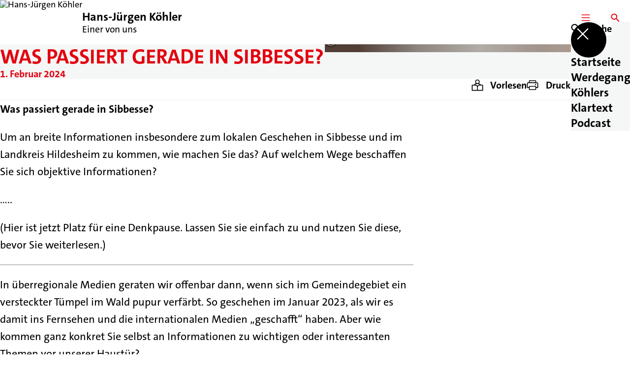

--- FILE ---
content_type: text/html; charset=UTF-8
request_url: https://hans-juergen-koehler.de/meldungen/was-passiert-gerade-in-sibbesse
body_size: 35395
content:
<!DOCTYPE html>
<html class="no-js t-spd-2023" lang="de">
<head>
  <meta charset="utf-8">
  <meta name="viewport" content="width=device-width, initial-scale=1.0">

  <title>Was passiert gerade in Sibbesse? - Hans-Jürgen Köhler</title>

  <script>
    document.documentElement.className = document.documentElement.className.replace(/(\s|^)no-js(\s|$)/, '$1js$2');
  </script>

  <link href="https://hans-juergen-koehler.de/assets/stylesheets/main.752d0a1414.css" rel="stylesheet">
  <link href="https://hans-juergen-koehler.de/feed.rss" rel="alternate" type="application/rss+xml" title="RSS-Feed">
  <link href="https://spdlink.de/jnhhlu" rel="shortlink" type="text/html">
  <link href="https://hans-juergen-koehler.de/meldungen/was-passiert-gerade-in-sibbesse" rel="canonical">

  <script type="module" src="https://hans-juergen-koehler.de/assets/javascripts/main.84c069ab84.js" crossorigin></script>

  <meta name="description" content="Was passiert gerade in Sibbesse?
  
  Um an breite Informationen insbesondere zum lokalen Geschehen in Sibbesse und im Landkreis Hildesheim zu kommen, wie machen...">
  <meta property="og:description" content="Was passiert gerade in Sibbesse?
  
  Um an breite Informationen insbesondere zum lokalen Geschehen in Sibbesse und im Landkreis Hildesheim zu kommen, wie machen...">
  <meta property="og:image" content="https://hans-juergen-koehler.de/_/social-media-preview/meldungen/was-passiert-gerade-in-sibbesse.jpg">
  <meta property="og:image:alt" content="Lokalzeitungen">
  <meta property="og:image:height" content="630">
  <meta property="og:image:width" content="1200">
  <meta property="og:locale" content="de">
  <meta property="og:site_name" content="Hans-Jürgen Köhler">
  <meta property="og:title" content="Was passiert gerade in Sibbesse?">
  <meta property="og:type" content="website">
  <meta property="og:url" content="https://hans-juergen-koehler.de/meldungen/was-passiert-gerade-in-sibbesse">
  <meta name="robots" content="index, max-snippet:[120], max-image-preview:[large]">
  <meta name="twitter:card" content="summary_large_image">

</head>

<body id="top">
        <a class="skip-link" href="#content">Zum Inhalt springen</a>

    
    
    <div class="site" id="site">
        <div class="site__header" role="banner">
      
<div id="header" class="header header--left header--with-logo">
  <div class="header__inner">
          <div class="header__sender">
                  <a class="header__logo" href="https://hans-juergen-koehler.de/">
            
            <img class="header__logo-img" src="https://hans-juergen-koehler.de/_/imagePool/1-Niedersachsen/spdnds_logo_rgb_web.png?w=180&amp;h=180&amp;fit=crop&amp;c=1&amp;s=4d431ee1edece0620a42ecbb6d821cd0" srcset="https://hans-juergen-koehler.de/_/imagePool/1-Niedersachsen/spdnds_logo_rgb_web.png?w=360&amp;h=360&amp;fit=crop&amp;c=1&amp;s=54c8ab8ebc3727aa84bff9e21c4b7a55 2x" width="180" height="180" alt="Hans-Jürgen Köhler">
          </a>
        
                            
          <div class="header__text">
                          <span class="header__title">Hans-Jürgen Köhler</span>
            
                          <span class="header__subtitle">Einer von uns</span>
                      </div>
              </div>
    
    <div class="header__actions">
              <div class="header__menu" role="navigation">
          <a id="header-open-menu" class="header__button" href="https://hans-juergen-koehler.de/sitemap">
            <svg class="icon icon--menu header__button-icon" viewBox="0 0 200 200" aria-hidden="true"><use xlink:href="/assets/icons/icons.1b8bf5e959.svg#icon-menu"></use>
</svg>
            <span class="header__button-text">Menü</span>
          </a>

          
<div id="header-menu" class="menu" aria-label="Menü" aria-hidden="true" data-menu-trigger-id="header-open-menu">
  
  <div class="menu__backdrop" data-a11y-dialog-hide></div>

  <div class="menu__close">
    <button class="icon-button" type="button" title="Menü schließen" data-a11y-dialog-hide><span class="icon-button__icon">
      <span class="icon-button__icon-icon"><svg class="icon icon--cross" viewBox="0 0 200 200" aria-hidden="true"><use xlink:href="/assets/icons/icons.1b8bf5e959.svg#icon-cross"></use>
</svg></span></span></button>
  </div>

  <div class="menu__menu" role="document">
    <div class="menu__menu-outer">
      <div class="menu__menu-inner">
        <div class="menu__search">
          <button class="icon-button" type="button" data-a11y-dialog-hide data-overlay="header-search"><span class="icon-button__icon">
      <span class="icon-button__icon-icon"><svg class="icon icon--search" viewBox="0 0 200 200" aria-hidden="true"><use xlink:href="/assets/icons/icons.1b8bf5e959.svg#icon-search"></use>
</svg></span>&#65279;</span><span class="icon-button__text u-underline">Suche</span></button>
        </div>

        <ul class="menu__items">
                      <li class="menu__item">
                            
              <a class="icon-button menu__link" href="https://hans-juergen-koehler.de/" data-menu-level="1"><span class="icon-button__text u-underline">Startseite</span></a>

                          </li>
                      <li class="menu__item">
                            
              <a class="icon-button menu__link" href="https://hans-juergen-koehler.de/werdegang" data-menu-level="1"><span class="icon-button__text u-underline">Werdegang</span></a>

                          </li>
                      <li class="menu__item">
                            
              <a class="icon-button menu__link" href="https://hans-juergen-koehler.de/meldungen" data-menu-level="1"><span class="icon-button__text u-underline">Köhlers Klartext</span></a>

                          </li>
                      <li class="menu__item">
                            
              <a class="icon-button menu__link" href="https://hans-juergen-koehler.de/podcast" data-menu-level="1"><span class="icon-button__text u-underline">Podcast</span></a>

                          </li>
                  </ul>
      </div>
    </div>

      </div>
</div>
        </div>
      
              <div class="header__search" role="search">
          <a class="header__button" data-overlay="header-search" href="https://hans-juergen-koehler.de/suche">
            <svg class="icon icon--search header__button-icon" viewBox="0 0 200 200" aria-hidden="true"><use xlink:href="/assets/icons/icons.1b8bf5e959.svg#icon-search"></use>
</svg>
            <span class="header__button-text">Suche</span>
          </a>

          

<div id="header-search" class="overlay search-overlay" aria-label="Suche" aria-hidden="true" data-overlay-destroy-after-close="false" data-overlay-redirect-after-close="false">
  <div class="overlay__backdrop" data-a11y-dialog-hide></div>

  <div class="overlay__overlay u-inverted" role="document">
    <div class="overlay__bar">
      
      <button class="icon-button overlay__close" type="button" title="Schließen" data-a11y-dialog-hide disabled><span class="icon-button__icon">
      <span class="icon-button__icon-icon"><svg class="icon icon--cross" viewBox="0 0 200 200" aria-hidden="true"><use xlink:href="/assets/icons/icons.1b8bf5e959.svg#icon-cross"></use>
</svg></span></span></button>
    </div>

    <div class="overlay__content">
                  <div class="search-overlay__form">
      
<form id="header-search-search" class="input-form" action="https://hans-juergen-koehler.de/suche" method="get" enctype="multipart/form-data" accept-charset="utf-8" data-hx-post="https://hans-juergen-koehler.de/actions/_spdplus/search/render" data-hx-trigger="keyup changed delay:0.2s throttle:0.4s from:(find input)" data-hx-select=".search-overlay__content" data-hx-target=".search-overlay__content" data-hx-swap="innerHTML" data-hx-indicator="closest .search-overlay" data-hx-vals="{&quot;SPDPLUS_CSRF_TOKEN&quot;:&quot;DTDsOAAj6LgP45ANmu_1ppDHlW3IuCgPsRfUOF6I-XJjj2hc63tlZV1xpntZYKzLPIapOdeVs9Ljv_0Ios4aY9xm4Gpn35UHDeUZZZwwOgo=&quot;}">
  
  
  

  
  <div class="input-form__field">
    

<div id="header-search-search-field" class="field">
      <label class="field__label u-hidden-visually" for="header-search-search-field-control">
      <span class="label">Suchbegriff</span>
    </label>
  
  
  
  
      <div class="field__controls field__controls--stacked">
              <div class="field__control">
          <div class="input">
        <input class="input__input input__input--search" id="header-search-search-field-control" name="q" type="search" />

    </div>
        </div>
          </div>
  
  
  </div>
  </div>

  <div class="input-form__button">
    
<button class="button" type="submit" title="Suchen">
      <span class="button__icon">
      <svg class="icon icon--search" viewBox="0 0 200 200" aria-hidden="true"><use xlink:href="/assets/icons/icons.1b8bf5e959.svg#icon-search"></use>
</svg>    </span>
  
  
  </button>
  </div>
</form>
    </div>

    <div class="search-overlay__content">
      
      <div class="loading search-overlay__loading"></div>
    </div>
  
          </div>
  </div>
</div>
        </div>
          </div>
  </div>
</div>
    </div>

        <main id="content" class="site__content">
              <div id="p8403313" lang="de" class="page">
  
      <div class="page__header">
      
      <div class="page__head">
        <div class="page__heading">
                      <div class="page__headline">
              <h1 class="headline"><span class="headline__text">Was passiert gerade in Sibbesse?</span></h1>
            </div>
          
                      <time class="page__date" datetime="2024-02-01">1. Februar 2024</time>
          
                  </div>

                  <div class="page__image">
            <figure id="media-69014-91556" class="media" role="figure" aria-labelledby="media-69014-91556-caption">
  <div class="media__figure">
          <picture class="image" style="background-image: url([data-uri])">
  <img class="image__img" src="https://hans-juergen-koehler.de/_/uploads/hansJuergenKoehler/Bilder/IMG_9771.jpeg?w=785&amp;h=440&amp;fit=crop&amp;c=1&amp;s=79d6a966075caf543b949de34329bf43" srcset="https://hans-juergen-koehler.de/_/uploads/hansJuergenKoehler/Bilder/IMG_9771.jpeg?w=1570&amp;h=880&amp;fit=crop&amp;c=1&amp;s=d86bfdd18d003f6a28b84434c1d21b70 2x" width="785" height="440" alt="Lokalzeitungen" loading="lazy" />
</picture>

            </div>

      <figcaption class="media__caption" id="media-69014-91556-caption">
      
              <div class="media__copyright rs_skip">
          
<div class="copyright">
      <button class="copyright__button" type="button" title="Bildrechte" aria-pressed="false">
      <svg class="icon icon--copyright" viewBox="0 0 200 200" aria-hidden="true"><use xlink:href="/assets/icons/icons.1b8bf5e959.svg#icon-copyright"></use>
</svg>    </button>

    <div class="copyright__tooltip u-tooltip" tabindex="0" role="tooltip" hidden data-floating-placements="left,right">
      <span class="copyright__tooltip-text">Hans-Jürgen Köhler</span>
    </div>
  </div>
        </div>
          </figcaption>
  
  </figure>
          </div>
              </div>
    </div>
  
  <div class="page__inner">
          <div class="page__bar rs_skip rs_preserve">
        
                  <ul class="page__tools" lang="de">
            <li class="page__tool">
              <button class="icon-button icon-button--secondary" type="button" data-page-readspeaker><span class="icon-button__icon">
      <span class="icon-button__icon-icon"><svg class="icon icon--read" viewBox="0 0 200 200" aria-hidden="true"><use xlink:href="/assets/icons/icons.1b8bf5e959.svg#icon-read"></use>
</svg></span>&#65279;</span><span class="icon-button__text u-underline">Vorlesen</span></button>
            </li>

            <li class="page__tool">
              <button class="icon-button icon-button--secondary" type="button" data-print><span class="icon-button__icon">
      <span class="icon-button__icon-icon"><svg class="icon icon--print" viewBox="0 0 200 200" aria-hidden="true"><use xlink:href="/assets/icons/icons.1b8bf5e959.svg#icon-print"></use>
</svg></span>&#65279;</span><span class="icon-button__text u-underline">Drucken</span></button>
            </li>

            <li class="page__tool">
              <button class="icon-button" type="button" data-share data-share-title="Was passiert gerade in Sibbesse?" data-share-url="https://hans-juergen-koehler.de/meldungen/was-passiert-gerade-in-sibbesse"><span class="icon-button__icon">
      <span class="icon-button__icon-icon"><svg class="icon icon--share" viewBox="0 0 200 200" aria-hidden="true"><use xlink:href="/assets/icons/icons.1b8bf5e959.svg#icon-share"></use>
</svg></span>&#65279;</span><span class="icon-button__text u-underline">Teilen</span></button>
            </li>
          </ul>
              </div>
    
    <div class="page__readspeaker rs_skip rs_preserve" hidden>
      <div id="readspeaker_button1" class="rsbtn">
        
        <a rel="nofollow" class="rsbtn_play" accesskey="L" title="Um den Text anzuh&ouml;ren, verwenden Sie bitte ReadSpeaker webReader" href="https://app-eu.readspeaker.com/cgi-bin/rsent?customerid=11021&amp;lang=de&amp;readid=p8403313&amp;url=https%3A//hans-juergen-koehler.de/meldungen/was-passiert-gerade-in-sibbesse">
          <span class="rsbtn_left rsimg rspart"><span class="rsbtn_text"><span>Vorlesen</span></span></span>
          <span class="rsbtn_right rsimg rsplay rspart"></span>
        </a>
      </div>
    </div>

    <div class="page__content">
      <div class="page__blocks">
                                      
                    <div id="c8722554" class="page__block" data-block-type="text" data-block-theme="transparent">
                          <p class="paragraph"><strong>Was passiert gerade in Sibbesse?</strong></p>

<p class="paragraph">Um an breite Informationen insbesondere zum lokalen Geschehen in Sibbesse und im Landkreis Hildesheim zu kommen, wie machen Sie das? Auf welchem Wege beschaffen Sie sich objektive Informationen?</p>

<p class="paragraph">…..</p>

<p class="paragraph">(Hier ist jetzt Platz für eine Denkpause. Lassen Sie sie einfach zu und nutzen Sie diese, bevor Sie weiterlesen.)</p>

<hr class="horizontal-rule">

<p class="paragraph">In überregionale Medien geraten wir offenbar dann, wenn sich im Gemeindegebiet ein versteckter Tümpel im Wald pupur verfärbt. So geschehen im Januar 2023, als wir es damit ins Fernsehen und die internationalen Medien „geschafft“ haben. Aber wie kommen ganz konkret Sie selbst an Informationen zu wichtigen oder interessanten Themen vor unserer Haustür?</p>

<p class="paragraph">Lesen Sie selbst eine gedruckte Tageszeitung oder nutzen Sie deren Online-Angebot? Falls nein, woher bekommen Sie dann Ihre Informationen?</p>

<p class="paragraph">Was Informationskonsum angeht, möchte ich Ihnen eine persönliche Beobachtung mitteilen, vielleicht geht es Ihnen ja ähnlich: Ich habe über die Zeit zunehmend die Wahrnehmung, dass immer weniger Menschen eine Tageszeitung lesen. Das gedruckte Format oder die Online-Variante. Und je jünger die Menschen sind, umso geringer erscheint mir der Anteil der regelmäßigen Leser. Haben Sie auch diese Einschätzung? Ich finde das sehr bedauerlich, denn was sind die Alternativen, um wirklich Bescheid zu wissen?</p>

<p class="paragraph">Über Verwaltungsangelegenheiten, die je nach Lebenslage auch Sie berühren können, informieren wir auf unserer Webseite <a class="link link--external" href="http://Www.sibbesse.de" target="_blank" rel="noopener noreferrer"><span class="link__icon"><svg class="icon icon--external-link" viewBox="0 0 200 200" aria-hidden="true"><use xlink:href="/assets/icons/icons.1b8bf5e959.svg#icon-external-link"></use></svg>&#65279;</span><span class="link__text u-underline">www.sibbesse.de</span></a>.</p>

<p class="paragraph">Dort verlinkt finden Sie auch das Bürgerinformationssystem (<a class="link link--external" href="https://sibbesse.ris.itebo.de/bi/info.asp" target="_blank" rel="noopener noreferrer"><span class="link__icon"><svg class="icon icon--external-link" viewBox="0 0 200 200" aria-hidden="true"><use xlink:href="/assets/icons/icons.1b8bf5e959.svg#icon-external-link"></use></svg>&#65279;</span><span class="link__text u-underline">https://sibbesse.ris.itebo.de/bi/info.asp</span></a>). Hier ist der Sitzungskalender der Sibbesser Gremien hinterlegt. Sie können sich wenige Tage vorab bereits über den öffentlichen Teil der Tagesordnung informieren und haben dort Zugang zu den öffentlichen Informations- und Beschlussvorlagen des Rates oder Ausschusses. Hinterher können Sie nach Fertigstellung öffentliche Protokolle mit Ergebnissen der Sitzung nachlesen. Ich ermuntere Sie, das bei Interesse regelmäßig zu tun. Vor allem auch: Seien Sie herzlich willkommen, persönlich an den öffentlichen Sitzungen als Zuhörer teilzunehmen.</p>

<p class="paragraph">Haben Sie vorab Fragen zu Themen der veröffentlichten Tagesordnung? Rufen Sie mich gern im Rathaus an: <a class="link link--tel" href="tel:0506580121"><span class="link__icon"><svg class="icon icon--phone" viewBox="0 0 200 200" aria-hidden="true"><use xlink:href="/assets/icons/icons.1b8bf5e959.svg#icon-phone"></use></svg>&#65279;</span><span class="link__text u-underline">05065-801-21</span></a>.</p>

<p class="paragraph">Aber das ist ja bei Weitem nicht alles, über das Sie Bescheid wissen sollten oder zumindest könnten.</p>

<p class="paragraph">Könnte es sein, dass relativ viele Menschen sich zwar am Handy durch die Feeds ihrer „Sozialen Medien“ scrollen, darüber hinaus aber möglicherweise weniger als früher unternehmen, um sich wirklich objektive Informationen zu beschaffen? Als Folge dieses Gedankens stellt sich die Frage, findet Medienkonsum und auch Informationsbeschaffung vielleicht in großem Maß nur noch über das Handy statt? Ich behaupte: Sachlich recherchierte Infos zu lokalem Tagesgeschehen findet man vollumfassend sicher nicht in den klassischen „Sozialen Medien“. Die Informationsbreite einer Tageszeitung kann diese Medienform wohl nicht ersetzen. Besucht man über das Handy ganz konkret aufgerufene Webseiten, vielleicht die einer Zeitung? Meine Beobachtung ist das eher nicht.</p>

<p class="paragraph">Dass ich „Soziale Medien“ in Anführungszeichen setze hat den Grund, dass ich die dort verbreitete gefühlt überwiegend negative und teilweise erschreckend feindseelige Kommunikationsform zumindest in den großen Klassikern des Angebotes als abstoßend empfinde. Deshalb habe ich mich selbst zumindest aus Facebook nahezu herausgezogen, bin dort schon lange fast gar nicht mehr aktiv und lese dort auch fast nichts mehr. Wie Soviele. (Update Jahresende 2024: Ich habe meinen Facebook-Account vollständig gelöscht).<br><br>Derzeit konzentriere ich mich in eigener Informationsbereitstellung persönlich als Mensch und nicht ausschließlich als Bürgermeister auf Instagram (<a class="link link--external" href="https://www.instagram.com/hjkoehler?igsh=cGY4bm1tOWoyemwz&amp;utm_source=qr" target="_blank" rel="noopener noreferrer"><span class="link__icon"><svg class="icon icon--external-link" viewBox="0 0 200 200" aria-hidden="true"><use xlink:href="/assets/icons/icons.1b8bf5e959.svg#icon-external-link"></use></svg>&#65279;</span><span class="link__text u-underline">@hjkoehler</span></a>) und meinen Blog auf dieser Webseite.</p>

<p class="paragraph">Tatsächlich denke ich, interessierte Menschen an unserem lokalen Geschehen vor Ort sind gut beraten, eine lokale Tageszeitung ihrer Wahl regelmäßig zu lesen.<br> </p>
                      </div>
                                                  <div class="page__clearfix"></div>
          
                    <div id="c8722563" class="page__block page__block--right" data-block-type="image" data-block-theme="transparent">
                          <figure id="c8722563-image" class="media" role="figure" aria-labelledby="c8722563-image-caption">
  <div class="media__figure">
          <picture class="image" style="background-image: url([data-uri])">
  <img class="image__img" src="https://hans-juergen-koehler.de/_/uploads/hansJuergenKoehler/Bilder/IMG_0995.png?w=500&amp;h=281&amp;fit=crop&amp;c=1&amp;s=46841d1f024017b5f8f7dbfc3482cc91" srcset="https://hans-juergen-koehler.de/_/uploads/hansJuergenKoehler/Bilder/IMG_0995.png?w=1000&amp;h=0&amp;fit=crop&amp;c=1&amp;s=b05bfedcd92de08515e3b18ce860427d 2x" width="500" height="281" alt="DorfFunk" loading="lazy" />
</picture>

            </div>

      <figcaption class="media__caption" id="c8722563-image-caption">
      
              <div class="media__copyright rs_skip">
          
<div class="copyright">
      <button class="copyright__button" type="button" title="Bildrechte" aria-pressed="false">
      <svg class="icon icon--copyright" viewBox="0 0 200 200" aria-hidden="true"><use xlink:href="/assets/icons/icons.1b8bf5e959.svg#icon-copyright"></use>
</svg>    </button>

    <div class="copyright__tooltip u-tooltip" tabindex="0" role="tooltip" hidden data-floating-placements="left,right">
      <span class="copyright__tooltip-text">Hans-Jürgen Köhler</span>
    </div>
  </div>
        </div>
          </figcaption>
  
  </figure>

                      </div>
                                      
                    <div id="c8722569" class="page__block" data-block-type="text" data-block-theme="transparent">
                          <p class="paragraph">Für Informationsbereitstellung, vor allem Austausch untereinander über unsere lokalen Sibbesser Angelegenheiten haben wir seit etwa einem Jahr die kostenlose App „DorfFunk“. Hier habe ich bereits zur Einführung über sie berichtet: <a class="link link--internal" href="https://hans-juergen-koehler.de/meldungen/sibbesse-erhaelt-eine-dorf-app"><span class="link__text u-underline">https://hans-juergen-koehler.de/meldungen/sibbesse-erhaelt-eine-dorf-app</span></a></p>

<p class="paragraph">Die Presse tat das im Übrigen auch.</p>

<p class="paragraph">(<strong>Update November 2025: Weiterentwickelter Nachfolger dieser App ist „Stadt.Land.Funk“)</strong></p>

<p class="paragraph">Sie finden hier nicht den kostenlosen Ersatz einer Tageszeitung. Die App hat ohnehin einen ganz anderen Ansatz. Es geht dabei um die vielfältige Kommunikationsmöglichkeit unter uns Sibbesserinnen und Sibbessern untereinander. Aktuelle Informationen der Webseite der Gemeindeverwaltung landen dort mit Automatismus. Den Veranstaltungskalender, insbesondere der Sibbesser Vereine, finden Sie dort. Für private Zwecke gibt es eine „Suche/Biete“ Funktion. Eine allgemeine „Plausch-Ecke“ zum Austausch untereinander, vor allem über unsere lokalen Themen ist vorhanden. Alles wird ein Jahr nach der Einführung schon recht gut genutzt. Sind Sie auch dabei oder verpassen Sie etwa das Geschehen dort 😉? „<i>Das stand doch im DorfFunk</i>“, höre ich in Gesprächen immer wieder. Erfreulich. Genau dazu ist die kostenlose App da.</p>

<p class="paragraph">Wo wir bisher noch bei unserer Nutzung der App Entwicklungspotenzial nach oben haben, ist meines Erachtens eine besondere und bereits vorhandene Funktion: Die Möglichkeit für Jeden, Kommunikationsgruppen zu gründen oder an diesen teilzunehmen. Das kann eine Gruppe eines Vereins sein, oder für eine Straßengemeinschaft. Vielleicht eine Nachbarschaftshilfe, Kinderbetreuung, Fahrgemeinschaften oder Ähnliches. Die Gruppenfunktion wird bereits genutzt, das Potenzial für uns vor Ort ist aber noch sehr viel größer. Das geht natürlich alles auch über WhatsApp oder Facebook. Viele Menschen wollen oder dürfen diese Dienste aus Datenschutzgründen aber nicht nutzen. Mit dem DorfFunk lassen sich also wesentlich mehr Menschen erreichen.</p>

<p class="paragraph">Laden Sie sich die App bei Interesse auf ihr Apple- oder Android-Handy. Im Registrierungsprozess wählen Sie Sibbesse aus und schon können Sie auch abseits der großen Platzhirsche der „Sozialen Medien“ am lokalen Austausch teilnehmen.</p>

<p class="paragraph">Das Lesen einer Lokalzeitung und die Nutzung der App „DorfFunk“ ist, wie ich finde, in der Kombination eine recht gute Grundlage für die lokale Informationsbeschaffung. Nicht allein. Daneben gibt es die genannten weiteren Möglichkeiten zur Ergänzung.</p>

<p class="paragraph">Und wenn Sie Fragen haben, rufen Sie mich selbstverständlich gern im Rathaus an: <a class="link link--tel" href="tel:0506580121"><span class="link__icon"><svg class="icon icon--phone" viewBox="0 0 200 200" aria-hidden="true"><use xlink:href="/assets/icons/icons.1b8bf5e959.svg#icon-phone"></use></svg>&#65279;</span><span class="link__text u-underline">05065-801-21</span></a>.</p>

<p class="paragraph">Herzlichst,<br>Ihr Hans-Jürgen Köhler</p>
                      </div>
              </div>

      <div class="u-clearfix"></div>

              <div class="page__footer rs_skip">
                      <div class="page__tags">
              <div class="tags">
  
  <ul class="tags__tags" role="list">
          <li class="tags__tag">
        <a class="tag u-underline" href="https://hans-juergen-koehler.de/suche?tag=kommunikation">
  Kommunikation
</a>
      </li>
          <li class="tags__tag">
        <a class="tag u-underline" href="https://hans-juergen-koehler.de/suche?tag=information">
  Information
</a>
      </li>
      </ul>
</div>
            </div>
          
                      <div class="page__browser">
              <div class="browser">
  <div class="browser__links">
    
                <a href="https://hans-juergen-koehler.de/meldungen/nachdenkliches-zu-entwicklungen-widerwaertigen-rechtsextremismusses" class="browser__link browser__link--left">
        <span class="browser__link-label">Vorherige Meldung</span>

        <span class="headline browser__link-headline"><span class="headline__text">Nachdenkliches zu Entwicklungen widerwärtigen Rechtsextremismusses</span></span>

        <span class="browser__link-icon">
          <svg class="icon icon--caret-left" viewBox="0 0 200 200" aria-hidden="true"><use xlink:href="/assets/icons/icons.1b8bf5e959.svg#icon-caret-left"></use>
</svg>        </span>
      </a>
    
    
                <a href="https://hans-juergen-koehler.de/meldungen/informationen-zur-geplanten-starkstromtrasse-durch-das-gemeindegebiet-sibbesse" class="browser__link browser__link--right">
        <span class="browser__link-label">Nächste Meldung</span>

        <span class="headline browser__link-headline"><span class="headline__text">Informationen zur geplanten Gleichstromtrasse durch das Gemeindegebiet Sibbesse</span></span>

        <span class="browser__link-icon">
          <svg class="icon icon--caret-right" viewBox="0 0 200 200" aria-hidden="true"><use xlink:href="/assets/icons/icons.1b8bf5e959.svg#icon-caret-right"></use>
</svg>        </span>
      </a>
    
      </div>

      <div class="browser__button">
      
<a class="button button--internal" href="https://hans-juergen-koehler.de/meldungen">
  
      <span class="button__text u-underline">Alle Meldungen</span>
  
  </a>
    </div>
  </div>
            </div>
                  </div>
          </div>
  </div>
</div>
    </main>

        <div class="site__footer" role="contentinfo">
      
<div id="footer" class="footer">
      <div class="footer__breadcrumb">
      <nav id="footer-breadcrumb" class="breadcrumb" aria-label="Aktuelle Position auf der Webseite">
  <ol class="breadcrumb__crumbs">
    <li class="breadcrumb__crumb"><a class="breadcrumb__link u-underline" href="https://hans-juergen-koehler.de/"><span class="breadcrumb__link-icon"><svg class="icon icon--home" viewBox="0 0 200 200" aria-hidden="true"><use xlink:href="/assets/icons/icons.1b8bf5e959.svg#icon-home"></use></svg></span><span class="breadcrumb__link-text u-hidden-visually">Startseite</span></a><svg class="icon icon--caret-right breadcrumb__arrow" viewBox="0 0 200 200" aria-hidden="true"><use xlink:href="/assets/icons/icons.1b8bf5e959.svg#icon-caret-right"></use></svg></li><li class="breadcrumb__crumb"><a class="breadcrumb__link u-underline" href="https://hans-juergen-koehler.de/meldungen"><span class="breadcrumb__link-icon"><svg class="icon icon--level-up" viewBox="0 0 200 200" aria-hidden="true"><use xlink:href="/assets/icons/icons.1b8bf5e959.svg#icon-level-up"></use></svg></span><span class="breadcrumb__link-text">Köhlers Klartext</span></a><svg class="icon icon--caret-right breadcrumb__arrow" viewBox="0 0 200 200" aria-hidden="true"><use xlink:href="/assets/icons/icons.1b8bf5e959.svg#icon-caret-right"></use></svg></li><li class="breadcrumb__crumb"><a class="breadcrumb__link u-underline" href="https://hans-juergen-koehler.de/meldungen/was-passiert-gerade-in-sibbesse" aria-current="page"><span class="breadcrumb__link-icon"><svg class="icon icon--level-up" viewBox="0 0 200 200" aria-hidden="true"><use xlink:href="/assets/icons/icons.1b8bf5e959.svg#icon-level-up"></use></svg></span><span class="breadcrumb__link-text">Was passiert gerade in Sibbesse?</span></a></li>  </ol>

  <script type="application/ld+json">
    {
    "@context": "https:\/\/schema.org",
    "@type": "BreadcrumbList",
    "itemListElement": [
        {
            "@type": "ListItem",
            "position": 1,
            "name": "Startseite",
            "item": "https:\/\/hans-juergen-koehler.de\/"
        },
        {
            "@type": "ListItem",
            "position": 2,
            "name": "K\u00f6hlers Klartext",
            "item": "https:\/\/hans-juergen-koehler.de\/meldungen"
        },
        {
            "@type": "ListItem",
            "position": 3,
            "name": "Was passiert gerade in Sibbesse?",
            "item": "https:\/\/hans-juergen-koehler.de\/meldungen\/was-passiert-gerade-in-sibbesse"
        }
    ]
}
  </script>
</nav>
    </div>
  
  <div class="footer__content">
    
          <a class="footer__logo" href="https://hans-juergen-koehler.de/">
                  
          <img class="footer__logo-img" src="https://hans-juergen-koehler.de/_/imagePool/1-Niedersachsen/spdnds_logo_rgb_web.png?w=180&amp;h=180&amp;fit=crop&amp;c=1&amp;s=4d431ee1edece0620a42ecbb6d821cd0" srcset="https://hans-juergen-koehler.de/_/imagePool/1-Niedersachsen/spdnds_logo_rgb_web.png?w=360&amp;h=360&amp;fit=crop&amp;c=1&amp;s=54c8ab8ebc3727aa84bff9e21c4b7a55 2x" width="180" height="180" alt="" role="presentation">
        
                  <span class="footer__logo-title">Hans-Jürgen Köhler</span>
        
                  <span class="footer__logo-subtitle">Einer von uns</span>
              </a>
    
          <div class="footer__links">
                  <nav class="footer__social-media" aria-label="Social-Media-Konten">
            <div class="footer__social-media-title">Jetzt folgen</div>

            <ul class="footer__social-media-links" role="list">
                              <li class="footer__social-media-link">
                  <a class="icon-button" title="Instagram" href="http://www.instagram.com/hjkoehler" target="_blank" rel="noopener noreferrer"><span class="icon-button__icon">
      <span class="icon-button__icon-icon"><svg class="icon icon--instagram" viewBox="0 0 200 200" aria-hidden="true"><use xlink:href="/assets/icons/icons.1b8bf5e959.svg#icon-instagram"></use>
</svg></span></span></a>
                </li>
                          </ul>
          </nav>
        
                  <div class="footer__action" role="navigation" aria-label="Aktions-Links">
            <ul class="footer__action-links" role="list">
                              <li class="footer__action-link">
                  <a class="icon-button icon-button--secondary" href="https://hans-juergen-koehler.de/suche"><span class="icon-button__icon">
      <span class="icon-button__icon-icon"><svg class="icon icon--search" viewBox="0 0 200 200" aria-hidden="true"><use xlink:href="/assets/icons/icons.1b8bf5e959.svg#icon-search"></use>
</svg></span>&#65279;</span><span class="icon-button__text u-underline">Suche</span></a>
                </li>
                              <li class="footer__action-link">
                  <a class="icon-button icon-button--secondary" href="https://hans-juergen-koehler.de/sitemap"><span class="icon-button__icon">
      <span class="icon-button__icon-icon"><svg class="icon icon--sitemap" viewBox="0 0 200 200" aria-hidden="true"><use xlink:href="/assets/icons/icons.1b8bf5e959.svg#icon-sitemap"></use>
</svg></span>&#65279;</span><span class="icon-button__text u-underline">Sitemap</span></a>
                </li>
                              <li class="footer__action-link">
                  <a class="icon-button icon-button--secondary" href="https://hans-juergen-koehler.de/kontakt"><span class="icon-button__icon">
      <span class="icon-button__icon-icon"><svg class="icon icon--chat" viewBox="0 0 200 200" aria-hidden="true"><use xlink:href="/assets/icons/icons.1b8bf5e959.svg#icon-chat"></use>
</svg></span>&#65279;</span><span class="icon-button__text u-underline">Kontakt</span></a>
                </li>
                          </ul>
          </div>
              </div>
      </div>

      <div class="footer__meta" role="navigation" aria-label="Service-Links">
      <ul class="footer__meta-links" role="list">
                  <li class="footer__meta-link">
            <a class="link link--internal" href="https://hans-juergen-koehler.de/kontakt"><span class="link__text u-underline">Kontakt</span></a>
          </li>
                  <li class="footer__meta-link">
            <a class="link link--internal" href="https://hans-juergen-koehler.de/datenschutz"><span class="link__text u-underline">Datenschutz</span></a>
          </li>
                  <li class="footer__meta-link">
            <a class="link link--internal" href="https://hans-juergen-koehler.de/impressum"><span class="link__text u-underline">Impressum</span></a>
          </li>
                  <li class="footer__meta-link">
            <a class="link link--internal" href="https://hans-juergen-koehler.de/sitemap"><span class="link__text u-underline">Sitemap</span></a>
          </li>
              </ul>
    </div>
  </div>
    </div>

        
          </div>

    
    <div id="overlays">
        </div>

    <div id="tooltips"></div>
        <script>
        (function() {
            var u='https://s.spd.plus/';
            var _paq = window._paq = window._paq || [];

            _paq.push(['disableCookies']);
            _paq.push(['HeatmapSessionRecording::disable']);
            _paq.push(['trackPageView']);
            _paq.push(['enableLinkTracking']);
            _paq.push(['disableBrowserFeatureDetection']);
            _paq.push(['setTrackerUrl', u+'matomo.php']);
            _paq.push(['setSiteId', '243']);

            var d=document, g=d.createElement('script'), s=d.getElementsByTagName('script')[0];
            g.async=true;
            g.src=u+'matomo.js';
            s.parentNode.insertBefore(g,s);
        })();
    </script>
</body>
</html>
